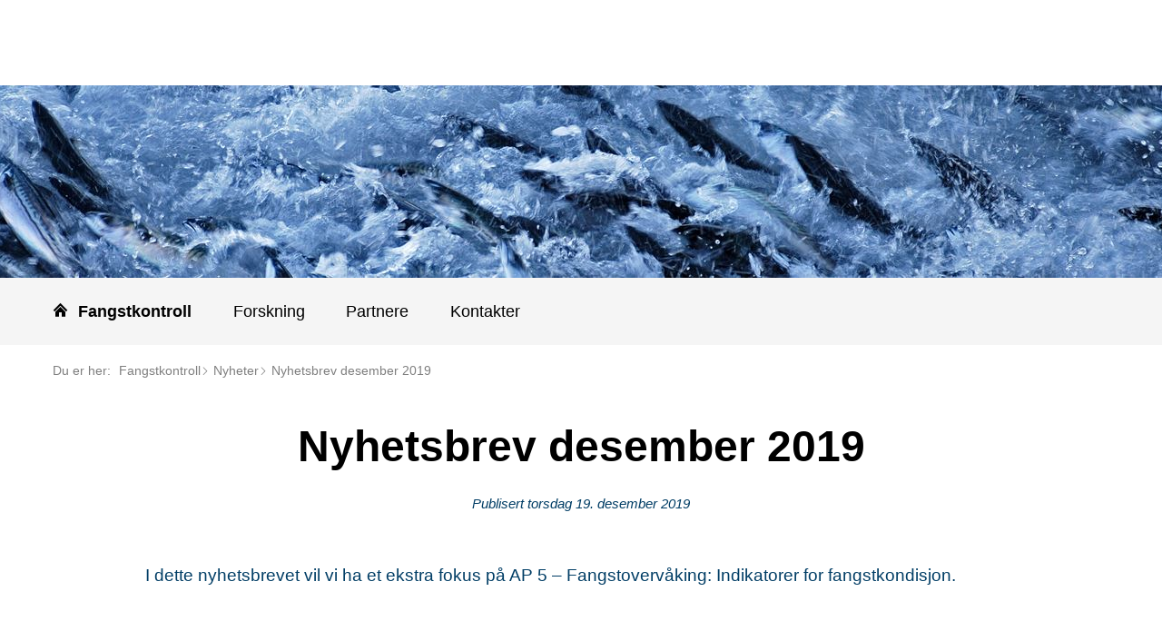

--- FILE ---
content_type: text/html; charset=utf-8
request_url: https://www.sintef.no/projectweb/fangstkontroll/nyheter/nyhetsbrev-desember-2019/
body_size: 4044
content:



<!DOCTYPE html>
<!--[if lt IE 7 ]><html class="ie ie6" lang="no">> <![endif]-->
<!--[if IE 7 ]><html class="ie ie7" lang="no"> <![endif]-->
<!--[if IE 8 ]><html class="ie ie8" lang="no"> <![endif]-->
<!--[if IE 9 ]><html class="ie ie9" lang="no"> <![endif]-->
<!--[if (gt IE 9)|!(IE)]><!-->
<html lang="no">
<!--<![endif]-->

<head>
    <title>Nyhetsbrev  desember 2019</title>
    <link rel="Stylesheet" href="/Legacy/styles/Compiled/styles.css?v10.0.0.21938" />
    <meta name="viewport" content="width=device-width,initial-scale=1,shrink-to-fit=no" />


<script id="CookieConsent" src="https://policy.app.cookieinformation.com/uc.js" data-culture="NB" type="text/javascript"></script>

<script>
    (function(){
        try {
            window.CookieInformation.youtubeCategorySdk = 'cookie_cat_marketing';
            window.CookieInformation.enableYoutubeNotVisibleDescription = true;
            window.CookieInformation.youtubeNotVisibleDescription = "Du m&#229; godta bruk av informasjonskapsler (markedsf&#248;ring) for &#229; se dette innholdet. Klikk her for &#229; oppdatere";
        } catch (err){
            console.error(err);
        }
    })();
</script>
    
    <link rel="Stylesheet" href="/Legacy/styles/Compiled/prosjektweb-light.css?v10.0.0.21938"/>


    <link href="https://www.sintef.no/projectweb/fangstkontroll/nyheter/nyhetsbrev-desember-2019/" rel="canonical" />

    <!-- Meta tags for sharing -->
    <meta name="facebook-domain-verification" content="v8z4lg9m323xwkeavxrm1v3gcxp70a" />

    <meta property="og:title" content="Nyhetsbrev  desember 2019" />
    <meta property="og:type" content="article" />
    <meta property="og:url" content="https://www.sintef.no/projectweb/fangstkontroll/nyheter/nyhetsbrev-desember-2019/" />
    <meta property="og:site_name" content="Nyhetsbrev  desember 2019" />

    <meta name="twitter:card" content="summary">
    <meta name="twitter:site" content="SINTEF">
    <meta name="twitter:title" content="Nyhetsbrev  desember 2019">


    <meta name="PageType" content="ArticlePage" />
    <meta name="PageCategory" content="Nyheter" />

     
    
    
<script type="application/ld+json">
    {"@context":"https://schema.org","@type":"WebPage","name":"Nyhetsbrev  desember 2019","dateModified":"2021-03-23T23:31:53+01:00","datePublished":"2019-12-19T09:31:59+01:00","mainEntity":{"@type":"Article","name":"Nyhetsbrev  desember 2019","description":"I dette nyhetsbrevet vil vi ha et ekstra fokus på AP 5 – Fangstovervåking: Indikatorer for fangstkondisjon.","image":"https://www.sintef.no/contentassets/4a7913cbe81545219bd73612ba005291/forsidebilde.png?width=560","url":"https://www.sintef.no/projectweb/fangstkontroll/nyheter/nyhetsbrev-desember-2019/","headline":"Nyhetsbrev  desember 2019"},"publisher":{"@type":"Organization","name":"SINTEF","logo":"https://www.sintef.no/UI/logo.svg"}}
</script>
<script type="text/javascript">var appInsights=window.appInsights||function(config){function t(config){i[config]=function(){var t=arguments;i.queue.push(function(){i[config].apply(i,t)})}}var i={config:config},u=document,e=window,o="script",s="AuthenticatedUserContext",h="start",c="stop",l="Track",a=l+"Event",v=l+"Page",r,f;setTimeout(function(){var t=u.createElement(o);t.src=config.url||"https://js.monitor.azure.com/scripts/a/ai.0.js";u.getElementsByTagName(o)[0].parentNode.appendChild(t)});try{i.cookie=u.cookie}catch(y){}for(i.queue=[],r=["Event","Exception","Metric","PageView","Trace","Dependency"];r.length;)t("track"+r.pop());return t("set"+s),t("clear"+s),t(h+a),t(c+a),t(h+v),t(c+v),t("flush"),config.disableExceptionTracking||(r="onerror",t("_"+r),f=e[r],e[r]=function(config,t,u,e,o){var s=f&&f(config,t,u,e,o);return s!==!0&&i["_"+r](config,t,u,e,o),s}),i}({instrumentationKey:"a6bf6747-f7a0-4eb1-b9ce-2f80407bf39f",sdkExtension:"a"});window.appInsights=appInsights;appInsights.queue&&appInsights.queue.length===0&&appInsights.trackPageView();</script></head>

<body id="prosjektweb">
    



<!-- Google Tag Manager -->
<noscript>
    <iframe src="//www.googletagmanager.com/ns.html?id=GTM-KDHGJL"
            height="0"
            width="0"
            style="display:none;visibility:hidden">
    </iframe>
</noscript>
<script>
    (function (w, d, s, l, i) {
        w[l] = w[l] || [];
        w[l].push({ 'gtm.start': new Date().getTime(), event: 'gtm.js' });
        var f = d.getElementsByTagName(s)[0],
            j = d.createElement(s),
            dl = l != 'dataLayer' ? '&l=' + l : '';

        j.async = true;
        j.src = '//www.googletagmanager.com/gtm.js?id=' + i + dl;
        f.parentNode.insertBefore(j, f);
    })(window, document, 'script', 'dataLayer', 'GTM-KDHGJL');
</script>
<!-- End Google Tag Manager -->
    

    <noscript class="no-script-warning">
        Nettleseren din har ikke sl&#229;tt p&#229; JavaScript. Nettsiden fungerer, men noe funksjonalitet kan dermed v&#230;re begrenset.
    </noscript>

    


<div class="header-wrap use-header-styles">
    <header class="header full-width">

        <div class="header-top-wrap no-search-field">
            <div class="header-project-name-wrap">
                <a class="header-project-link project-name-hidden" href="/projectweb/fangstkontroll/">

                    <h1 class="prosjektweb-project-name">
                        Fangstkontroll
                    </h1>
                </a>
            </div>

            <div class="header-actions">
                <div class="header-mobile-navigation-wrap">
                    <a href="#footer-navigation" class="menu-button header-bar__element header-bar__element--menu header-bar__icon header-bar__icon--menu" aria-expanded="false" aria-controls="mainMenu" aria-label="Meny" role="button">
    <div class="menu-icon">
        <span class="menu-icon-line menu-icon-line1"></span>
        <span class="menu-icon-line menu-icon-line2"></span>
        <span class="menu-icon-line menu-icon-line3"></span>
    </div>
</a>

                </div>
            </div>
        </div>
        <div id="mainMenu" class="main-menu-section__element prosjektweb-navigation smallscreen-navigation" role="navigation">
            
<div class="menu-level menu-level-1">
    <ul>
        <li class="home with-children">
                <a href="/projectweb/fangstkontroll/"><span class="icon-home">Fangstkontroll</span></a>
            </li>
                    <li class="expandable with-children">
                        <a href="/projectweb/fangstkontroll/forskning/">Forskning</a>

                    </li>
                    <li class="expandable ">
                        <a href="/projectweb/fangstkontroll/partnere/">Partnere</a>

                    </li>
                    <li class="expandable ">
                        <a href="/projectweb/fangstkontroll/kontakter/">Kontakter</a>

                    </li>
    </ul>
</div>
        </div>
    </header>
</div>


    <div class="content use-article-styles">
        <div class="content-top">
            <div class="use-header-styles header-image-wrapper">
                


    <style scoped>
        .header-image {
            background-image: url(/contentassets/e854a72b7d9c4bebb33b7cb450b906e6/header-web.jpg?width=800&height=212&quality=80&mode=crop&scale=both)
        }
    </style>
    <div class="header-image" data-full-url="/contentassets/e854a72b7d9c4bebb33b7cb450b906e6/header-web.jpg?width=1600&amp;height=212&amp;quality=80&amp;mode=crop&amp;scale=both" data-medium-url="/contentassets/e854a72b7d9c4bebb33b7cb450b906e6/header-web.jpg?width=1200&amp;height=212&amp;quality=80&amp;mode=crop&amp;scale=both">
        <div class="header-image-big"></div>
    </div>

            </div>
            <nav class="prosjektweb-navigation fullscreen-navigation">
                


<div class="menu-level menu-level-1">
    <ul>
        <li class="home with-children">
            


<a href="/projectweb/fangstkontroll/">
    <span class="icon-home">Fangstkontroll</span>
</a>

        </li>
                <li class="expandable with-children">
                    


<a href="/projectweb/fangstkontroll/forskning/">
    <span class="">Forskning</span>
</a>

                </li>
                <li class="expandable ">
                    


<a href="/projectweb/fangstkontroll/partnere/">
    <span class="">Partnere</span>
</a>

                </li>
                <li class="expandable ">
                    


<a href="/projectweb/fangstkontroll/kontakter/">
    <span class="">Kontakter</span>
</a>

                </li>
    </ul>
</div>

            </nav>
        </div>
        <div class="main-content inverted">
            


    <div class="body-top">
        <nav class="prosjektweb-breadcrumb">
            <span class="breadcrumb-label">Du er her: </span>
            <ul>
                    <li><a href="/projectweb/fangstkontroll/">Fangstkontroll</a></li>
                    <li><a href="/projectweb/fangstkontroll/nyheter/">Nyheter</a></li>
                    <li><a href="/projectweb/fangstkontroll/nyheter/nyhetsbrev-desember-2019/">Nyhetsbrev  desember 2019</a></li>
            </ul>
        </nav>
        <h1>Nyhetsbrev  desember 2019</h1>
    </div>

            






<div id="article" class="article-width projectweb-article-content">
        <div class="publish-info">
        Publisert 
        <span >
            torsdag 19. desember 2019
        </span>
    </div>


    


    <p class="main-intro" >
        I dette nyhetsbrevet vil vi ha et ekstra fokus p&#229; AP 5 – Fangstoverv&#229;king: Indikatorer for fangstkondisjon.
    </p>

    <div class="article-content article-content--main">
        <div class="main-image-block">

            
<div class="multimedia-block-wrap">
    <figure class="multimedia-block image-block">

        


<picture class="overflow-hidden rectangular">
		<source media="(min-width: 1024px)" srcset="/contentassets/4a7913cbe81545219bd73612ba005291/forsidebilde.png?width=1080&amp;mode=crop&amp;scale=both&amp;quality=80" />
		<source media="(min-width: 520px)" srcset="/contentassets/4a7913cbe81545219bd73612ba005291/forsidebilde.png?width=960&amp;mode=crop&amp;scale=both&amp;quality=80" />
		<source media="(max-width: 520px)" srcset="/contentassets/4a7913cbe81545219bd73612ba005291/forsidebilde.png?width=520&amp;mode=crop&amp;scale=both&amp;quality=80 1x, /contentassets/4a7913cbe81545219bd73612ba005291/forsidebilde.png?width=780&amp;mode=crop&amp;scale=both&amp;quality=80 1.5x" />
		<img alt="sild i sjø" height="608" loading="lazy" src="/contentassets/4a7913cbe81545219bd73612ba005291/forsidebilde.png?width=1080&amp;height=608&amp;mode=crop&amp;scale=both&amp;quality=80" width="1080" />
</picture>




            <figcaption class="multimedia-block-caption">
                Sild i en ordnet stim inne i en not under tidlig fangstprosessen
            </figcaption>
    </figure>
</div>
        </div>

        <div class="main-article-body">
            
<div class="rich-text-field has-rich-text">
<p><a href="/globalassets/sintef-ocean/fangstkontroll/nyhetsbrev-fangstkontroll-desember-2019.pdf">Last ned nyhetsbrevet her</a></p>
<p><a href="/globalassets/sintef-ocean/fangstkontroll/newsletter-december-eng.pdf">Download Newsletter in English</a></p>
<p>&nbsp;</p>
</div>
        </div>
    </div>
    <div class="article-content article-content--side">



    </div>

    

        <span class="data-action-replace" data-action-url="/projectweb/fangstkontroll/nyheter/nyhetsbrev-desember-2019/getrelatedcontent/?pageReference=311022&amp;currentCulture=nb-NO&amp;isProjectweb=True"></span>

        <span class="data-action-replace" data-action-url="/projectweb/fangstkontroll/nyheter/nyhetsbrev-desember-2019/getlatestnews/?pageReference=311022&amp;currentCulture=nb-NO&amp;isProjectweb=True"></span>
</div>

        </div>
    </div>

    


<footer class="footer">
    <div class="footer-content">
        <section class="footer-section">
            <h4>Noen nyttige lenker</h4>
            
<ul>
    
        <li>
            <a href="https://www.facebook.com/fangstkontroll/?ref=br_rs">F&#248;lg oss p&#229; Facebook</a> 
        </li>
    
</ul>
        </section>
        <section class="footer-section">
            <h4></h4>
            <ul class="pw-footer-contact">
                <li>Kontaktperson: <span ><a href="/alle-ansatte/ansatt/lars.kyllingstad/">Kyllingstad, Lars Tandle</a></span></li>
                <li>E-post: <span data-e="[base64]"></span></li>
            </ul>
        </section>
    </div>

        <section class="content-width-with-spacers">
            
        </section>
</footer>


    <script src="/Legacy/scripts/modernizr-custom.js?v10.0.0.21938"></script>
    <script src="/Legacy/scripts/scripts.js?v10.0.0.21938"></script>

    <script type="text/javascript" src="https://dl.episerver.net/13.6.1/epi-util/find.js"></script>
<script type="text/javascript">
if(typeof FindApi === 'function'){var api = new FindApi();api.setApplicationUrl('/');api.setServiceApiBaseUrl('/find_v2/');api.processEventFromCurrentUri();api.bindWindowEvents();api.bindAClickEvent();api.sendBufferedEvents();}
</script>


<script>(function(){function i(n){var t=n.charCodeAt(0);return(t>=65?t-7:t)-48}function e(n){for(var r=new String,u=i(n.substr(0,1))*16+i(n.substr(1,1)),t=n.length-2;t>1;t-=2)r+=String.fromCharCode(i(n.substr(t,1))*16+i(n.substr(t+1,1))^u);return r}var t=document.querySelectorAll("[data-e]"),n,u,r,f;if(t.length)for(n=0;n<t.length;n++)u=e(t[n].getAttribute("data-e")),r=document.createElement("div"),r.innerHTML=u,f=r.firstChild,t[n].parentNode.insertBefore(f,t[n]),t[n].parentNode.removeChild(t[n])})();</script>
</body>
</html>


--- FILE ---
content_type: text/css
request_url: https://www.sintef.no/Legacy/styles/Compiled/prosjektweb-light.css?v10.0.0.21938
body_size: 5845
content:
/* 14pt i skissene*/
/* Mindre ting, f.eks relaterte temaer i artikkelside. 13pt i skissene */
/* Enda mindre ting, f.eks datovisning for minivisning av nyhetsblokk (var ikke i skissene) */
/* Sosiale pensjonister bruker app 50pt i skissene */
/* Event-blokk datooverskrift. 40pt i skissene. */
/* Ingresser. 30pt i skissene */
/* Underoverskrifter (f.eks "møt oss" og "siste nyheter" i forsidedesignet), samt overskrifter i footer. "Legg igjen en beskjed". 20pt i skissene */
/* Overskrifter over paragrafer i artikler. 17pt i skissene */
/* Image ratios */
/* Grid widths */
/* Grid breakpoints */
/* Transitions */
/* Page partials */
.translate3d {
  -webkit-transform: translate3d(0, 0, 0);
  -moz-transform: translate3d(0, 0, 0);
  -o-transform: translate3d(0, 0, 0);
  -ms-transform: translate3d(0, 0, 0);
  transform: translate3d(0, 0, 0);
}
/* Content top */
/* multicolumn */
/* Factbox */
/*Font*/
/*Colors*/
/*Sizes*/
/*Breakpoints*/
#prosjektweb .prosjektweb-contact {
  display: flex;
  flex-direction: row;
  justify-content: center;
  align-items: center;
  margin: 0 auto;
  border-bottom: 3px solid #eeeeee;
  border-top: 3px solid #eeeeee;
  padding: 3% 3%;
}
#prosjektweb .prosjektweb-contact-image {
  flex-grow: 1;
  padding-bottom: 20%;
  background-position: center;
  background-size: cover;
}
@media (max-width: 850px) {
  #prosjektweb .prosjektweb-contact-image {
    display: none;
  }
}
#prosjektweb .prosjektweb-contact-left-spacer {
  flex-grow: 1;
  padding-bottom: 20%;
}
@media (max-width: 850px) {
  #prosjektweb .prosjektweb-contact-left-spacer {
    display: none;
  }
}
#prosjektweb .prosjektweb-contact-info {
  flex-grow: 1;
  text-align: left;
  font-size: 0.85em;
}
#prosjektweb .prosjektweb-contact-info > * {
  margin: 1% 0 1% 10%;
}
@media (max-width: 850px) {
  #prosjektweb .prosjektweb-contact-info {
    text-align: center;
  }
  #prosjektweb .prosjektweb-contact-info > * {
    margin: 3% 0;
  }
}
#prosjektweb .prosjektweb-contact-info-name {
  font-weight: bold;
}
.content-outermost-box-padding {
  padding-right: 10px;
  padding-left: 10px;
  padding-right: 25px;
  padding-left: 25px;
}
@media only screen and (min-width: 365px) {
  .content-outermost-box-padding {
    padding-right: 25px;
  }
}
@media only screen and (min-width: 1024px) {
  .content-outermost-box-padding {
    padding-right: 58px;
  }
}
@media only screen and (min-width: 1280px) {
  .content-outermost-box-padding {
    padding-right: 58px;
  }
}
@media only screen and (min-width: 1441px) {
  .content-outermost-box-padding {
    padding-right: 150px;
  }
}
@media only screen and (min-width: 1920px) {
  .content-outermost-box-padding {
    padding-right: 300px;
  }
}
@media only screen and (min-width: 365px) {
  .content-outermost-box-padding {
    padding-left: 25px;
  }
}
@media only screen and (min-width: 1024px) {
  .content-outermost-box-padding {
    padding-left: 58px;
  }
}
@media only screen and (min-width: 1280px) {
  .content-outermost-box-padding {
    padding-left: 58px;
  }
}
@media only screen and (min-width: 1441px) {
  .content-outermost-box-padding {
    padding-left: 150px;
  }
}
@media only screen and (min-width: 1920px) {
  .content-outermost-box-padding {
    padding-left: 300px;
  }
}
.content-outermost-box-negative-margin {
  margin-right: -10px;
  margin-left: -10px;
  margin-right: -25px;
  margin-left: -25px;
}
@media only screen and (min-width: 365px) {
  .content-outermost-box-negative-margin {
    margin-right: -25px;
  }
}
@media only screen and (min-width: 1024px) {
  .content-outermost-box-negative-margin {
    margin-right: -58px;
  }
}
@media only screen and (min-width: 1280px) {
  .content-outermost-box-negative-margin {
    margin-right: -58px;
  }
}
@media only screen and (min-width: 1441px) {
  .content-outermost-box-negative-margin {
    margin-right: -300px;
  }
}
@media only screen and (min-width: 1920px) {
  .content-outermost-box-negative-margin {
    margin-right: -300px;
  }
}
@media only screen and (min-width: 365px) {
  .content-outermost-box-negative-margin {
    margin-left: -25px;
  }
}
@media only screen and (min-width: 1024px) {
  .content-outermost-box-negative-margin {
    margin-left: -58px;
  }
}
@media only screen and (min-width: 1280px) {
  .content-outermost-box-negative-margin {
    margin-left: -58px;
  }
}
@media only screen and (min-width: 1441px) {
  .content-outermost-box-negative-margin {
    margin-left: -300px;
  }
}
@media only screen and (min-width: 1920px) {
  .content-outermost-box-negative-margin {
    margin-left: -300px;
  }
}
.content-box-padding {
  padding-right: 10px;
  padding-left: 10px;
  margin-left: 25px;
  margin-right: 25px;
}
@media only screen and (min-width: 365px) {
  .content-box-padding {
    margin-left: 25px;
  }
}
@media only screen and (min-width: 1024px) {
  .content-box-padding {
    margin-left: 58px;
  }
}
@media only screen and (min-width: 1280px) {
  .content-box-padding {
    margin-left: 58px;
  }
}
@media only screen and (min-width: 1441px) {
  .content-box-padding {
    margin-left: 140px;
  }
}
@media only screen and (min-width: 1920px) {
  .content-box-padding {
    margin-left: 140px;
  }
}
@media only screen and (min-width: 365px) {
  .content-box-padding {
    margin-right: 25px;
  }
}
@media only screen and (min-width: 1024px) {
  .content-box-padding {
    margin-right: 58px;
  }
}
@media only screen and (min-width: 1280px) {
  .content-box-padding {
    margin-right: 58px;
  }
}
@media only screen and (min-width: 1441px) {
  .content-box-padding {
    margin-right: 140px;
  }
}
@media only screen and (min-width: 1920px) {
  .content-box-padding {
    margin-right: 140px;
  }
}
#prosjektweb .use-article-styles {
  font-family: 'Open Sans', sans-serif;
}
#prosjektweb .use-article-styles .main-content {
  padding-right: 10px;
  padding-left: 10px;
  padding-right: 25px;
  padding-left: 25px;
}
@media only screen and (min-width: 365px) {
  #prosjektweb .use-article-styles .main-content {
    padding-right: 25px;
  }
}
@media only screen and (min-width: 1024px) {
  #prosjektweb .use-article-styles .main-content {
    padding-right: 58px;
  }
}
@media only screen and (min-width: 1280px) {
  #prosjektweb .use-article-styles .main-content {
    padding-right: 58px;
  }
}
@media only screen and (min-width: 1441px) {
  #prosjektweb .use-article-styles .main-content {
    padding-right: 150px;
  }
}
@media only screen and (min-width: 1920px) {
  #prosjektweb .use-article-styles .main-content {
    padding-right: 300px;
  }
}
@media only screen and (min-width: 365px) {
  #prosjektweb .use-article-styles .main-content {
    padding-left: 25px;
  }
}
@media only screen and (min-width: 1024px) {
  #prosjektweb .use-article-styles .main-content {
    padding-left: 58px;
  }
}
@media only screen and (min-width: 1280px) {
  #prosjektweb .use-article-styles .main-content {
    padding-left: 58px;
  }
}
@media only screen and (min-width: 1441px) {
  #prosjektweb .use-article-styles .main-content {
    padding-left: 150px;
  }
}
@media only screen and (min-width: 1920px) {
  #prosjektweb .use-article-styles .main-content {
    padding-left: 300px;
  }
}
#prosjektweb .use-article-styles .body-top {
  padding-left: 0 !important;
  padding-right: 0 !important;
  padding-bottom: 20px;
}
#prosjektweb .use-article-styles .body-top h1 {
  padding-bottom: 0;
  margin-bottom: 0;
  font-size: 2.975em;
}
@media screen and (max-width: 1134px) {
  #prosjektweb .use-article-styles .body-top h1 {
    font-size: 2.625em;
  }
}
@media screen and (max-width: 700px) {
  #prosjektweb .use-article-styles .body-top h1 {
    font-size: 1.95em;
  }
}
#prosjektweb .use-article-styles .projectweb-article-content {
  color: hsl(0, 0%, 0%);
  background-color: hsl(0, 0%, 100%);
}
#prosjektweb .use-article-styles .additional-content {
  margin-right: -10px;
  margin-left: -10px;
  margin-right: -25px;
  margin-left: -25px;
}
@media only screen and (min-width: 365px) {
  #prosjektweb .use-article-styles .additional-content {
    margin-right: -25px;
  }
}
@media only screen and (min-width: 1024px) {
  #prosjektweb .use-article-styles .additional-content {
    margin-right: -58px;
  }
}
@media only screen and (min-width: 1280px) {
  #prosjektweb .use-article-styles .additional-content {
    margin-right: -58px;
  }
}
@media only screen and (min-width: 1441px) {
  #prosjektweb .use-article-styles .additional-content {
    margin-right: -300px;
  }
}
@media only screen and (min-width: 1920px) {
  #prosjektweb .use-article-styles .additional-content {
    margin-right: -300px;
  }
}
@media only screen and (min-width: 365px) {
  #prosjektweb .use-article-styles .additional-content {
    margin-left: -25px;
  }
}
@media only screen and (min-width: 1024px) {
  #prosjektweb .use-article-styles .additional-content {
    margin-left: -58px;
  }
}
@media only screen and (min-width: 1280px) {
  #prosjektweb .use-article-styles .additional-content {
    margin-left: -58px;
  }
}
@media only screen and (min-width: 1441px) {
  #prosjektweb .use-article-styles .additional-content {
    margin-left: -300px;
  }
}
@media only screen and (min-width: 1920px) {
  #prosjektweb .use-article-styles .additional-content {
    margin-left: -300px;
  }
}
#prosjektweb .use-article-styles .publish-info {
  font-style: oblique;
  margin-bottom: 6%;
  text-align: center;
}
#prosjektweb .use-article-styles .head-related-topics {
  margin-top: 2%;
  padding: 0 10%;
  text-align: center;
}
#prosjektweb .use-article-styles .related-topic-link {
  text-decoration: none;
}
#prosjektweb .use-article-styles .multimedia-block-caption {
  text-align: center;
}
#prosjektweb .use-article-styles .multimedia-block-wrap {
  margin-bottom: 5%;
}
#prosjektweb .use-article-styles .main-article-body {
  margin-bottom: 5%;
}
#prosjektweb .use-article-styles .share-links-wrap {
  padding-bottom: 7%;
}
#prosjektweb .use-article-styles .key-factors {
  overflow: hidden;
  margin-bottom: 5%;
}
#prosjektweb .use-article-styles .key-factor-content,
#prosjektweb .use-article-styles .key-factor-content .rich-text-field {
  text-align: left;
}
#prosjektweb .use-article-styles .key-factor-content p,
#prosjektweb .use-article-styles .key-factor-content .rich-text-field p {
  padding: 0;
}
#prosjektweb .use-article-styles .main-intro {
  font-size: 1.2em;
  margin-top: 6%;
  margin-bottom: 5%;
  text-align: left;
}
@media screen and (max-width: 850px) {
  #prosjektweb .use-article-styles .key-factor-wrap {
    border-bottom: 2px solid #eeeeee;
    margin-top: 5%;
  }
  #prosjektweb .use-article-styles .key-factor-link {
    background-color: transparent;
  }
  #prosjektweb .use-article-styles .key-factor-content,
  #prosjektweb .use-article-styles .key-factor-content .rich-text-field {
    text-align: center;
  }
}
#prosjektweb .use-article-styles .multimedia-block-caption {
  color: hsl(0, 0%, 0%);
  background-color: hsl(0, 0%, 100%);
  font-weight: 600;
  font-style: italic;
  padding-left: 20px;
  padding-right: 20px;
}
#prosjektweb .content {
  background: none;
}
#prosjektweb .startpage-content,
#prosjektweb .full-width {
  padding-right: 10px;
  padding-left: 10px;
  padding-right: 25px;
  padding-left: 25px;
}
@media only screen and (min-width: 365px) {
  #prosjektweb .startpage-content,
  #prosjektweb .full-width {
    padding-right: 25px;
  }
}
@media only screen and (min-width: 1024px) {
  #prosjektweb .startpage-content,
  #prosjektweb .full-width {
    padding-right: 58px;
  }
}
@media only screen and (min-width: 1280px) {
  #prosjektweb .startpage-content,
  #prosjektweb .full-width {
    padding-right: 58px;
  }
}
@media only screen and (min-width: 1441px) {
  #prosjektweb .startpage-content,
  #prosjektweb .full-width {
    padding-right: 150px;
  }
}
@media only screen and (min-width: 1920px) {
  #prosjektweb .startpage-content,
  #prosjektweb .full-width {
    padding-right: 300px;
  }
}
@media only screen and (min-width: 365px) {
  #prosjektweb .startpage-content,
  #prosjektweb .full-width {
    padding-left: 25px;
  }
}
@media only screen and (min-width: 1024px) {
  #prosjektweb .startpage-content,
  #prosjektweb .full-width {
    padding-left: 58px;
  }
}
@media only screen and (min-width: 1280px) {
  #prosjektweb .startpage-content,
  #prosjektweb .full-width {
    padding-left: 58px;
  }
}
@media only screen and (min-width: 1441px) {
  #prosjektweb .startpage-content,
  #prosjektweb .full-width {
    padding-left: 150px;
  }
}
@media only screen and (min-width: 1920px) {
  #prosjektweb .startpage-content,
  #prosjektweb .full-width {
    padding-left: 300px;
  }
}
#prosjektweb .article-width {
  padding: 0;
}
#prosjektweb .employees-block-employees {
  margin: 0 auto;
}
#prosjektweb .employees-block-employees .employee-block-item {
  width: 50%;
}
@media (max-width: 900px) {
  #prosjektweb .employees-block-employees .employee-block-item {
    width: 100%;
  }
}
#prosjektweb .employees-block-employees .employee-details {
  text-align: left;
  font-size: 0.9em;
}
#prosjektweb .content-top {
  margin-bottom: 20px;
}
#prosjektweb .main-content {
  margin: 0 auto 60px auto;
}
#prosjektweb .main-content .body-top {
  margin: 0 auto;
  padding-right: 10px;
  padding-left: 10px;
  padding-right: 25px;
  padding-left: 25px;
}
@media only screen and (min-width: 365px) {
  #prosjektweb .main-content .body-top {
    padding-right: 25px;
  }
}
@media only screen and (min-width: 1024px) {
  #prosjektweb .main-content .body-top {
    padding-right: 58px;
  }
}
@media only screen and (min-width: 1280px) {
  #prosjektweb .main-content .body-top {
    padding-right: 58px;
  }
}
@media only screen and (min-width: 1441px) {
  #prosjektweb .main-content .body-top {
    padding-right: 150px;
  }
}
@media only screen and (min-width: 1920px) {
  #prosjektweb .main-content .body-top {
    padding-right: 300px;
  }
}
@media only screen and (min-width: 365px) {
  #prosjektweb .main-content .body-top {
    padding-left: 25px;
  }
}
@media only screen and (min-width: 1024px) {
  #prosjektweb .main-content .body-top {
    padding-left: 58px;
  }
}
@media only screen and (min-width: 1280px) {
  #prosjektweb .main-content .body-top {
    padding-left: 58px;
  }
}
@media only screen and (min-width: 1441px) {
  #prosjektweb .main-content .body-top {
    padding-left: 150px;
  }
}
@media only screen and (min-width: 1920px) {
  #prosjektweb .main-content .body-top {
    padding-left: 300px;
  }
}
#prosjektweb .prosjektweb-breadcrumb {
  margin-top: 0;
  margin-bottom: 40px;
  text-align: left;
  font-size: 0.9em;
}
#prosjektweb .prosjektweb-breadcrumb .breadcrumb-label {
  margin-right: 5px;
}
#prosjektweb .prosjektweb-breadcrumb .breadcrumb-label:after {
  display: none;
}
#prosjektweb .prosjektweb-breadcrumb ul {
  display: inline-block;
}
#prosjektweb .prosjektweb-breadcrumb li:after {
  font-family: 'SINTEFIcons';
  speak: none;
  font-style: normal;
  font-weight: normal;
  font-variant: normal;
  text-transform: none;
  line-height: 1;
  /* Better Font Rendering =========== */
  -webkit-font-smoothing: antialiased;
  -moz-osx-font-smoothing: grayscale;
  content: "\e610";
  font-size: 10px;
}
#prosjektweb .prosjektweb-breadcrumb li:last-child:after {
  content: "";
}
@media screen and (max-width: 700px) {
  #prosjektweb .prosjektweb-breadcrumb {
    margin-bottom: 30px;
    padding: 0 15px;
  }
}
#prosjektweb .footer {
  margin: auto;
}
#prosjektweb .footer .footer-content {
  line-height: 1.7em;
  margin: auto;
}
#prosjektweb .footer .footer-content .footer-section {
  display: inline-table;
  list-style-position: inside;
}
#prosjektweb .footer .footer-content .footer-section .pw-footer-contact {
  list-style-type: none;
}
#prosjektweb .footer .footer-content .footer-section .footer-links {
  list-style-position: outside;
}
#prosjektweb .footer .contact-key {
  font-weight: bold;
  display: inline;
}
#prosjektweb .footer .contact-value {
  display: inline;
}
#prosjektweb .startpage-content {
  margin-top: 60px;
}
#prosjektweb #search-page .mobile-search-show-filters-button {
  display: none;
}
#prosjektweb #search-page .mobile-search-active-filters-wrap {
  display: none;
}
#prosjektweb #search-page .search-filters-wrap {
  display: none;
}
#prosjektweb #search-page .search-publications {
  display: none;
}
#prosjektweb #search-page .search-people {
  display: none;
}
#prosjektweb .rich-text-field ol,
#prosjektweb .rich-text-field ul,
#prosjektweb .rich-text-field li {
  margin-top: 10px;
  margin-left: 12px;
}
#prosjektweb .rich-text-field.ul,
#prosjektweb .rich-text-field.ol {
  margin-left: 36px;
}
#prosjektweb .rich-text-field img {
  margin: 8px;
  margin-right: 14px;
}
#prosjektweb .rich-text-field hr {
  clear: both;
}
#prosjektweb .blank-page-intro {
  padding-right: 10px;
  padding-left: 10px;
  padding-right: 25px;
  padding-left: 25px;
}
@media only screen and (min-width: 365px) {
  #prosjektweb .blank-page-intro {
    padding-right: 25px;
  }
}
@media only screen and (min-width: 1024px) {
  #prosjektweb .blank-page-intro {
    padding-right: 58px;
  }
}
@media only screen and (min-width: 1280px) {
  #prosjektweb .blank-page-intro {
    padding-right: 58px;
  }
}
@media only screen and (min-width: 1441px) {
  #prosjektweb .blank-page-intro {
    padding-right: 150px;
  }
}
@media only screen and (min-width: 1920px) {
  #prosjektweb .blank-page-intro {
    padding-right: 300px;
  }
}
@media only screen and (min-width: 365px) {
  #prosjektweb .blank-page-intro {
    padding-left: 25px;
  }
}
@media only screen and (min-width: 1024px) {
  #prosjektweb .blank-page-intro {
    padding-left: 58px;
  }
}
@media only screen and (min-width: 1280px) {
  #prosjektweb .blank-page-intro {
    padding-left: 58px;
  }
}
@media only screen and (min-width: 1441px) {
  #prosjektweb .blank-page-intro {
    padding-left: 150px;
  }
}
@media only screen and (min-width: 1920px) {
  #prosjektweb .blank-page-intro {
    padding-left: 300px;
  }
}
#prosjektweb .page-partial-related-topics {
  display: none !important;
}
#prosjektweb .grid-1-1-col,
#prosjektweb .grid-2-3-col,
#prosjektweb .grid-1-3-col,
#prosjektweb .grid-1-2-col {
  vertical-align: top;
}
/*Colors*/
/* Grid widths */
/* Grid breakpoints */
#prosjektweb {
  background: hsl(0, 0%, 100%);
}
#prosjektweb a {
  color: #099C99;
}
#prosjektweb a:hover,
#prosjektweb a:active {
  color: #3F3F3F;
}
#prosjektweb .block-navigation-link {
  text-transform: none;
}
#prosjektweb .content {
  padding-bottom: 0;
}
#prosjektweb .main-content h1 {
  line-height: 150%;
  margin-bottom: 20px;
  text-align: center;
}
#prosjektweb .main-content .top-link {
  display: none;
}
#prosjektweb .main-intro {
  font-size: 1.25em;
}
#prosjektweb .employees-block-employees .employee-display-back {
  border-color: rgba(9, 156, 153, 0.5);
}
#prosjektweb .employees-block-employees .employee-display-back .employee-back {
  border-color: rgba(9, 156, 153, 0.5);
}
#prosjektweb .prosjektweb-breadcrumb {
  color: #7F7F7F;
}
#prosjektweb .prosjektweb-breadcrumb a {
  color: #7F7F7F;
  text-decoration: none;
}
#prosjektweb .prosjektweb-breadcrumb a:hover {
  border-bottom: 2px solid #099C99;
}
#prosjektweb .fact-box-block {
  border-width: 7px;
  border-style: solid;
  padding: 15px;
}
#prosjektweb .image-block .multimedia-block-caption {
  background-color: hsl(0, 0%, 100%);
  font-style: italic;
}
#prosjektweb .page-partial .page-partial-link {
  color: hsl(0, 0%, 0%);
}
#prosjektweb .page-partial .page-partial-link .page-partial-title {
  border: none;
  margin-bottom: 0;
}
#prosjektweb .in-page-navigation {
  font-family: 'Open Sans', sans-serif;
  background: hsl(0, 0%, 100%);
}
#prosjektweb .in-page-navigation.float {
  border-bottom: 1px solid #DCDCDC;
}
#prosjektweb .in-page-navigation.float .block-navigation-link {
  color: #ffffff !important;
}
#prosjektweb .form-block .xform input[type=submit] {
  font-size: 1em;
}
#prosjektweb nav ul {
  margin: auto;
  list-style-type: none;
}
#prosjektweb nav ul a {
  color: hsl(0, 0%, 0%);
  text-decoration: none;
}
#prosjektweb nav ul li {
  display: inline-block;
}
#prosjektweb .prosjektweb-navigation ul {
  margin: auto;
  font-size: 1.1rem;
}
#prosjektweb .prosjektweb-navigation ul li {
  margin-right: 3.5%;
  padding: 1% 0;
  position: relative;
}
#prosjektweb .prosjektweb-navigation .menu-level {
  text-align: left;
}
@media screen and (max-width: 1214px) {
  #prosjektweb .prosjektweb-navigation.fullscreen-navigation {
    display: none;
  }
}
#prosjektweb .prosjektweb-navigation.smallscreen-navigation {
  clear: both;
  overflow: hidden;
  position: absolute;
  width: 100%;
  opacity: 0;
  pointer-events: none;
  z-index: -1;
}
#prosjektweb .prosjektweb-navigation.smallscreen-navigation.header-action-visible {
  transition: opacity 0.15s cubic-bezier(0.46, 0.03, 0.52, 0.96);
  opacity: 1;
  pointer-events: all;
  box-shadow: 0px 25px 44px rgba(0, 0, 0, 0.15);
  z-index: 4000;
}
@media screen and (min-width: 1214px) {
  #prosjektweb .prosjektweb-navigation.smallscreen-navigation {
    display: none;
  }
}
#prosjektweb .prosjektweb-navigation.smallscreen-navigation ul {
  text-align: center;
  padding: 0;
}
#prosjektweb .prosjektweb-navigation.smallscreen-navigation ul li {
  display: block;
  padding: 12px 0;
  margin: 0 auto;
  width: 100%;
}
#prosjektweb .prosjektweb-navigation.smallscreen-navigation ul li:first-child {
  padding-top: 12px;
}
#prosjektweb .prosjektweb-navigation.smallscreen-navigation .menu-level-1 {
  padding: 1.2em 0;
}
#prosjektweb .prosjektweb-navigation.smallscreen-navigation .menu-level-1 .selected.expandable.with-children:after {
  top: 36px;
}
#prosjektweb .prosjektweb-navigation.smallscreen-navigation .menu-level-1 > li:last-child.selected {
  padding-bottom: 0;
}
#prosjektweb .prosjektweb-navigation.smallscreen-navigation .menu-level-2 {
  margin-top: 12px;
}
#prosjektweb .in-page-navigation .float .block-navigation-link {
  color: #ffffff !important;
}
#prosjektweb .in-page-navigation .float a {
  color: #ffffff !important;
}
#prosjektweb .prosjektweb-navigation {
  width: 100%;
}
#prosjektweb .prosjektweb-navigation ul {
  padding: 15px 0;
  padding-right: 10px;
  padding-left: 10px;
  padding-right: 25px;
  padding-left: 25px;
  vertical-align: text-bottom;
}
@media only screen and (min-width: 365px) {
  #prosjektweb .prosjektweb-navigation ul {
    padding-right: 25px;
  }
}
@media only screen and (min-width: 1024px) {
  #prosjektweb .prosjektweb-navigation ul {
    padding-right: 58px;
  }
}
@media only screen and (min-width: 1280px) {
  #prosjektweb .prosjektweb-navigation ul {
    padding-right: 58px;
  }
}
@media only screen and (min-width: 1441px) {
  #prosjektweb .prosjektweb-navigation ul {
    padding-right: 150px;
  }
}
@media only screen and (min-width: 1920px) {
  #prosjektweb .prosjektweb-navigation ul {
    padding-right: 300px;
  }
}
@media only screen and (min-width: 365px) {
  #prosjektweb .prosjektweb-navigation ul {
    padding-left: 25px;
  }
}
@media only screen and (min-width: 1024px) {
  #prosjektweb .prosjektweb-navigation ul {
    padding-left: 58px;
  }
}
@media only screen and (min-width: 1280px) {
  #prosjektweb .prosjektweb-navigation ul {
    padding-left: 58px;
  }
}
@media only screen and (min-width: 1441px) {
  #prosjektweb .prosjektweb-navigation ul {
    padding-left: 150px;
  }
}
@media only screen and (min-width: 1920px) {
  #prosjektweb .prosjektweb-navigation ul {
    padding-left: 300px;
  }
}
#prosjektweb .prosjektweb-navigation ul li a {
  border-bottom: solid 2px transparent;
}
#prosjektweb .prosjektweb-navigation ul li.home {
  font-weight: bold;
  text-decoration-color: #9FDEEA;
}
#prosjektweb .prosjektweb-navigation ul li.current > a,
#prosjektweb .prosjektweb-navigation ul li.selected > a,
#prosjektweb .prosjektweb-navigation ul li:hover > a {
  border-bottom-color: #099C99;
}
#prosjektweb .prosjektweb-navigation ul li .icon-home:before {
  font-family: 'SINTEFIcons';
  speak: none;
  font-style: normal;
  font-weight: normal;
  font-variant: normal;
  text-transform: none;
  line-height: 1;
  /* Better Font Rendering =========== */
  -webkit-font-smoothing: antialiased;
  -moz-osx-font-smoothing: grayscale;
  content: "\e616";
  padding-right: 10px;
}
#prosjektweb .prosjektweb-navigation .menu-level-1 {
  background-color: #F5F5F5;
}
#prosjektweb .prosjektweb-navigation .menu-level-2 {
  background-color: #DCDCDC;
}
#prosjektweb .prosjektweb-navigation .menu-level-2 a {
  color: hsl(0, 0%, 0%);
}
#prosjektweb .prosjektweb-navigation.smallscreen-navigation .menu-level-1 {
  background-color: hsl(0, 0%, 100%);
}
#prosjektweb .menu-icon .menu-icon-line {
  background-color: #099C99;
}
#prosjektweb .footer {
  background-color: #DCDCDC;
  color: hsl(0, 0%, 0%);
  padding-top: 50px;
  padding-bottom: 50px;
  padding-right: 10px;
  padding-left: 10px;
  padding-right: 25px;
  padding-left: 25px;
}
@media only screen and (min-width: 365px) {
  #prosjektweb .footer {
    padding-right: 25px;
  }
}
@media only screen and (min-width: 1024px) {
  #prosjektweb .footer {
    padding-right: 58px;
  }
}
@media only screen and (min-width: 1280px) {
  #prosjektweb .footer {
    padding-right: 58px;
  }
}
@media only screen and (min-width: 1441px) {
  #prosjektweb .footer {
    padding-right: 150px;
  }
}
@media only screen and (min-width: 1920px) {
  #prosjektweb .footer {
    padding-right: 300px;
  }
}
@media only screen and (min-width: 365px) {
  #prosjektweb .footer {
    padding-left: 25px;
  }
}
@media only screen and (min-width: 1024px) {
  #prosjektweb .footer {
    padding-left: 58px;
  }
}
@media only screen and (min-width: 1280px) {
  #prosjektweb .footer {
    padding-left: 58px;
  }
}
@media only screen and (min-width: 1441px) {
  #prosjektweb .footer {
    padding-left: 150px;
  }
}
@media only screen and (min-width: 1920px) {
  #prosjektweb .footer {
    padding-left: 300px;
  }
}
#prosjektweb .footer .footer-content {
  margin-bottom: 0;
  text-align: center;
}
#prosjektweb .footer .footer-content .footer-section {
  width: 50%;
  margin-bottom: 20px;
  text-align: left;
  padding-right: 20px;
}
@media screen and (max-width: 700px) {
  #prosjektweb .footer .footer-content .footer-section {
    width: 100%;
    text-align: center;
  }
}
@media screen and (max-width: 470px) {
  #prosjektweb .footer {
    padding: 50px 50px 30px;
  }
}
#prosjektweb .use-header-styles .header {
  padding: 0;
  text-align: center;
  margin: auto;
}
#prosjektweb .use-header-styles .header-top-banner img {
  width: 100%;
}
#prosjektweb .use-header-styles .header-top-wrap {
  display: -webkit-box;
  display: -moz-box;
  display: -ms-flexbox;
  display: -webkit-flex;
  display: flex;
  -ms-flex-align: center;
  -webkit-align-items: center;
  align-items: center;
  margin: auto;
  max-width: 1214px;
  padding-left: 50px;
  padding-right: 50px;
  padding-top: 30px;
  padding-bottom: 30px;
}
#prosjektweb .use-header-styles .header-top-wrap.no-search-field .header-project-name-wrap {
  max-width: 100%;
}
#prosjektweb .use-header-styles .header-top-wrap.no-search-field .header-project-name-wrap .prosjektweb-logo-wrap,
#prosjektweb .use-header-styles .header-top-wrap.no-search-field .header-project-name-wrap .prosjektweb-project-name {
  display: inline-block;
  flex-grow: 0 1 auto;
  -webkit-box-flex: 0 1 auto;
  /* OLD - iOS 6-, Safari 3.1-6 */
  -moz-box-flex: 0 1 auto;
  /* OLD - Firefox 19- */
  -webkit-flex: 0 1 auto;
  /* Chrome */
  -ms-flex: 0 1 auto;
  /* IE 10 */
  flex: 0 1 auto;
  /* NEW, Spec - Opera 12.1, Firefox 20+ */
}
#prosjektweb .use-header-styles .header-top-wrap.no-search-field .header-actions {
  display: block;
}
#prosjektweb .use-header-styles .header-top-wrap.no-search-field .header-actions .header-mobile-navigation-wrap {
  float: right;
}
#prosjektweb .use-header-styles .header-top-wrap:before {
  display: block;
  content: " ";
  flex-grow: 1 10 20%;
  -webkit-box-flex: 1 10 20%;
  /* OLD - iOS 6-, Safari 3.1-6 */
  -moz-box-flex: 1 10 20%;
  /* OLD - Firefox 19- */
  -webkit-flex: 1 10 20%;
  /* Chrome */
  -ms-flex: 1 10 20%;
  /* IE 10 */
  flex: 1 10 20%;
  /* NEW, Spec - Opera 12.1, Firefox 20+ */
  max-width: 20%;
}
#prosjektweb .use-header-styles .header-project-name-wrap {
  flex-grow: 1 0 auto;
  -webkit-box-flex: 1 0 auto;
  /* OLD - iOS 6-, Safari 3.1-6 */
  -moz-box-flex: 1 0 auto;
  /* OLD - Firefox 19- */
  -webkit-flex: 1 0 auto;
  /* Chrome */
  -ms-flex: 1 0 auto;
  /* IE 10 */
  flex: 1 0 auto;
  /* NEW, Spec - Opera 12.1, Firefox 20+ */
  padding: 0 5px;
  max-width: 80%;
}
#prosjektweb .use-header-styles .header-project-name-wrap .header-project-link {
  color: hsl(0, 0%, 0%);
  display: block;
  text-decoration: none;
}
#prosjektweb .use-header-styles .header-project-name-wrap .header-project-link:hover,
#prosjektweb .use-header-styles .header-project-name-wrap .header-project-link:focus {
  text-decoration: none;
  color: hsl(0, 0%, 0%);
}
#prosjektweb .use-header-styles .header-project-name-wrap .header-project-link .prosjektweb-logo {
  border: 0;
  max-width: 100%;
  margin-right: 10px;
  max-height: 100px;
}
#prosjektweb .use-header-styles .header-project-name-wrap .header-project-link.project-name-hidden .prosjektweb-project-name {
  position: absolute;
  left: -10000px;
  top: auto;
  width: 1px;
  height: 1px;
  overflow: hidden;
}
#prosjektweb .use-header-styles .header-project-name-wrap .header-project-link .prosjektweb-logo-wrap,
#prosjektweb .use-header-styles .header-project-name-wrap .header-project-link .prosjektweb-project-name {
  display: inline-block;
  height: 100%;
  vertical-align: middle;
}
#prosjektweb .use-header-styles .header-search-wrap {
  width: 100%;
}
#prosjektweb .use-header-styles .header-search-wrap .search-field .search-bar-box {
  border: none;
  height: 35px;
}
#prosjektweb .use-header-styles .header-search-wrap .search-field .search-bar-box button {
  transform: rotate(90deg);
}
#prosjektweb .use-header-styles .header-actions {
  float: none;
  padding: 0;
  box-shadow: none;
  flex-grow: 1 0 20%;
  -webkit-box-flex: 1 0 20%;
  /* OLD - iOS 6-, Safari 3.1-6 */
  -moz-box-flex: 1 0 20%;
  /* OLD - Firefox 19- */
  -webkit-flex: 1 0 20%;
  /* Chrome */
  -ms-flex: 1 0 20%;
  /* IE 10 */
  flex: 1 0 20%;
  /* NEW, Spec - Opera 12.1, Firefox 20+ */
  max-width: 20%;
}
#prosjektweb .use-header-styles .header-mobile-navigation-wrap {
  display: none;
}
#prosjektweb .use-header-styles .search-field .search-bar-box {
  border: none;
  height: 35px;
  background-color: hsl(0, 0%, 100%);
}
#prosjektweb .use-header-styles .search-field .search-bar-box input[type=search],
#prosjektweb .use-header-styles .search-field .search-bar-box input[type=text] {
  font-size: 1.1em;
  padding: 0 35px 0 8px;
}
#prosjektweb .use-header-styles .search-field .search-bar-box button {
  width: 35px;
}
#prosjektweb .use-header-styles .search-field .search-bar-box button:before {
  height: 25px;
  width: 25px;
  font-size: 25px;
}
@media screen and (max-width: 1214px) {
  #prosjektweb .use-header-styles .header-project-name-wrap {
    flex-basis: 50%;
    max-width: 50%;
    flex-grow: 1 1 auto;
    -webkit-box-flex: 1 1 auto;
    /* OLD - iOS 6-, Safari 3.1-6 */
    -moz-box-flex: 1 1 auto;
    /* OLD - Firefox 19- */
    -webkit-flex: 1 1 auto;
    /* Chrome */
    -ms-flex: 1 1 auto;
    /* IE 10 */
    flex: 1 1 auto;
    /* NEW, Spec - Opera 12.1, Firefox 20+ */
    padding-left: 0;
  }
  #prosjektweb .use-header-styles .header-project-name-wrap .header-project-link {
    text-align: left;
  }
  #prosjektweb .use-header-styles .header-project-name-wrap .header-project-link .prosjektweb-project-name {
    font-size: 1.214em;
  }
  #prosjektweb .use-header-styles .header-project-name-wrap .header-project-link .prosjektweb-logo {
    max-height: 50px;
  }
  #prosjektweb .use-header-styles .header-actions {
    display: table;
    flex-basis: 50%;
    max-width: 50%;
  }
  #prosjektweb .use-header-styles .header-actions .header-search-wrap {
    max-width: 50%;
    display: table-cell;
    vertical-align: middle;
  }
  #prosjektweb .use-header-styles .header-actions .header-mobile-navigation-wrap {
    display: table;
    vertical-align: middle;
    height: 35px;
  }
  #prosjektweb .use-header-styles .header-actions .header-mobile-navigation-wrap .menu-button {
    height: 35px;
    margin: 0 0 0 10px;
    padding: 3px 9px;
    display: table;
    border-style: solid;
    border-width: 1px;
  }
  #prosjektweb .use-header-styles .header-actions .header-mobile-navigation-wrap .menu-button .menu-text {
    display: table-cell;
  }
  #prosjektweb .use-header-styles .header-actions .header-mobile-navigation-wrap .menu-button .menu-icon {
    display: block;
    margin-left: 5px;
  }
  #prosjektweb .use-header-styles .header-top-wrap {
    padding-top: 7.5px;
    padding-bottom: 7.5px;
  }
  #prosjektweb .use-header-styles .header-top-wrap:before {
    display: none;
  }
}
@media screen and (max-width: 500px) {
  #prosjektweb .use-header-styles .header-top-banner img {
    display: none;
  }
  #prosjektweb .use-header-styles .header-top-wrap {
    padding-left: 25px;
    padding-right: 25px;
  }
  #prosjektweb .use-header-styles .prosjektweb-logo {
    max-height: 35px;
  }
  #prosjektweb .use-header-styles .header-actions {
    padding-left: 5px;
  }
  #prosjektweb .use-header-styles .header-actions .header-mobile-navigation-wrap {
    height: 26px;
  }
  #prosjektweb .use-header-styles .header-actions .header-mobile-navigation-wrap .menu-button {
    height: 26px;
    padding: 0;
    margin-top: 0;
    border-width: 0;
  }
  #prosjektweb .use-header-styles .header-actions .header-mobile-navigation-wrap .menu-button .menu-text {
    display: none;
  }
  #prosjektweb .use-header-styles .header-search-wrap .search-field .search-bar-box {
    height: 26px;
  }
  #prosjektweb .use-header-styles .header-search-wrap .search-field .search-bar-box button {
    transform: none;
  }
}
.ie9 #prosjektweb .use-header-styles .header-top-wrap:before,
.ie9 #prosjektweb .use-header-styles .header-top-wrap:after {
  content: " ";
  /* 1 */
  display: table;
  /* 2 */
}
.ie9 #prosjektweb .use-header-styles .header-top-wrap:after {
  clear: both;
}
.ie9 #prosjektweb .use-header-styles .header-project-name-wrap {
  float: left;
}
.ie9 #prosjektweb .use-header-styles .header-actions {
  float: right;
}
#prosjektweb .use-header-styles .header-search-wrap .search-field .search-bar-box input[type=search] {
  background: #DCDCDC;
}
#prosjektweb .use-header-styles .header-search-wrap .search-field .search-bar-box button {
  background: #DCDCDC;
}
#prosjektweb .use-header-styles .header-search-wrap .search-field .search-bar-box button:before {
  color: #099C99;
}
#prosjektweb .use-header-styles .header-image {
  background-repeat: no-repeat;
  background-position: center;
  height: 212px;
  -webkit-background-size: cover;
  -moz-background-size: cover;
  -o-background-size: cover;
  background-size: cover;
  margin-top: -2px;
  margin-left: -2px;
}
#prosjektweb .use-header-styles .header-image.hidden-properties-box {
  background: none;
}
#prosjektweb .use-header-styles .header-image .header-image-big {
  background-repeat: no-repeat;
  background-position: center;
  height: 212px;
  -webkit-background-size: cover;
  -moz-background-size: cover;
  -o-background-size: cover;
  background-size: cover;
  height: 100%;
  opacity: 0;
  transition: opacity 1s;
}
#prosjektweb .use-header-styles .header-image .header-image-big.visible {
  opacity: 1;
}
@media screen and (max-width: 800px) {
  #prosjektweb .use-header-styles .header-image .header-image-big {
    display: none;
  }
}
#prosjektweb .use-header-styles .header-actions .header-mobile-navigation-wrap .menu-button {
  border-color: #099C99;
}
#prosjektweb .use-header-styles .header-actions .header-mobile-navigation-wrap .menu-button:hover .menu-icon-line,
#prosjektweb .use-header-styles .header-actions .header-mobile-navigation-wrap .menu-button:focus .menu-icon-line {
  background-color: #099C99;
}
#prosjektweb .use-header-styles.header-image-wrapper {
  background-image: url("/Legacy/Images/prosjektweb/mesh_cyan.png");
  height: 212px;
}
@media screen and (max-width: 1214px) {
  #prosjektweb .use-header-styles.header-image-wrapper {
    display: block;
  }
}
